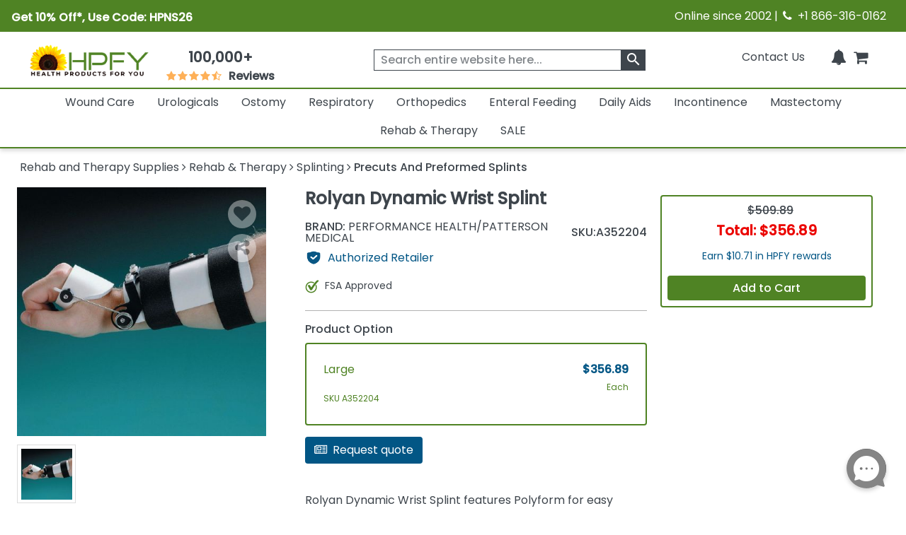

--- FILE ---
content_type: text/html; charset=utf-8
request_url: https://www.healthproductsforyou.com/postedangular/recentlyview.html
body_size: -3435
content:
[{"Id":63806,"PID":63806,"Name":"Rolyan Dynamic Wrist Splint","ShortDescription":"Rolyan Dynamic Wrist Splint is made from Polyform for easy modification with a heat gun or hot water.","ListPrice":0,"OurPrice":356.8900146484375,"MName":null,"ProductUrl":"/p-rolyan-dynamic-wrist-splint.html","Pheading":null,"ProductImage":"https://i.healthproductsforyou.com/fullimage/240-X-240/2/t/2012020722rolyan-dynamic-wrist-splint-T.png","SaveOver":null,"listpos":0,"TotalRows":0,"ProductImagemobile":"https://i.healthproductsforyou.com/fullimage/168-X-168/2/t/2012020722rolyan-dynamic-wrist-splint-T.png","ProductImagetablet":"https://i.healthproductsforyou.com/fullimage/200-X-200/2/t/2012020722rolyan-dynamic-wrist-splint-T.png","DiscountPrice":0}]

--- FILE ---
content_type: text/html; charset=utf-8
request_url: https://www.healthproductsforyou.com/postedangular/productextra.html
body_size: -2424
content:
{"Product_Accessories":[{"Id":39175,"PID":39175,"Name":"Advanced Orthopaedics Cock-Up Elastic Wrist Brace","ShortDescription":"Advanced Orthopaedics Cock-Up Elastic Wrist Brace is ultra lightweight style wrist brace. Removable and adjustable palmar stay for maximum support.","ListPrice":0,"OurPrice":15.890000343322754,"MName":null,"ProductUrl":"/p-advanced-orthopaedics-cock-up-elastic-wrist-brace.html","Pheading":null,"ProductImage":"https://i.healthproductsforyou.com/fullimage/240-X-240/1/e/15220173950orthopaedics-cock-up-elastic-wrist-brace-T.png","SaveOver":null,"listpos":0,"TotalRows":0,"ProductImagemobile":"https://i.healthproductsforyou.com/fullimage/168-X-168/1/e/15220173950orthopaedics-cock-up-elastic-wrist-brace-T.png","ProductImagetablet":"https://i.healthproductsforyou.com/fullimage/200-X-200/1/e/15220173950orthopaedics-cock-up-elastic-wrist-brace-T.png","DiscountPrice":0},{"Id":39176,"PID":39176,"Name":"Advanced Orthopaedics Deluxe Carpel Tunnel Wrist Brace","ShortDescription":"It is ideal for Carpal tunnel syndrome, wrist sprains, strains and after cast removal.","ListPrice":0,"OurPrice":15.789999961853027,"MName":null,"ProductUrl":"/p-advanced-orthopaedics-deluxe-carpel-tunnel-wrist-brace.html","Pheading":null,"ProductImage":"https://i.healthproductsforyou.com/fullimage/240-X-240/1/e/15220173312orthopaedics-deluxe-carpel-tunnel-wrist-brace-T.png","SaveOver":null,"listpos":0,"TotalRows":0,"ProductImagemobile":"https://i.healthproductsforyou.com/fullimage/168-X-168/1/e/15220173312orthopaedics-deluxe-carpel-tunnel-wrist-brace-T.png","ProductImagetablet":"https://i.healthproductsforyou.com/fullimage/200-X-200/1/e/15220173312orthopaedics-deluxe-carpel-tunnel-wrist-brace-T.png","DiscountPrice":0},{"Id":39202,"PID":39202,"Name":"Advanced Orthopaedics Premium Wrist Brace","ShortDescription":"It is ideal for carpal tunnel syndrome, wrist sprains, strains or after cast removal.","ListPrice":0,"OurPrice":22.090000152587891,"MName":null,"ProductUrl":"/p-advanced-orthopaedics-premium-wrist-brace.html","Pheading":null,"ProductImage":"https://i.healthproductsforyou.com/fullimage/240-X-240/1/e/1522017299orthopaedics-premium-wrist-brace-T.png","SaveOver":null,"listpos":0,"TotalRows":0,"ProductImagemobile":"https://i.healthproductsforyou.com/fullimage/168-X-168/1/e/1522017299orthopaedics-premium-wrist-brace-T.png","ProductImagetablet":"https://i.healthproductsforyou.com/fullimage/200-X-200/1/e/1522017299orthopaedics-premium-wrist-brace-T.png","DiscountPrice":0},{"Id":39179,"PID":39179,"Name":"Advanced Orthopaedics Thumb Spica Wrist Brace","ShortDescription":"It is constructed of lightweight, breathable, padded material for maximum comfort and wear.","ListPrice":0,"OurPrice":30.489999771118164,"MName":null,"ProductUrl":"/p-advanced-orthopaedics-thumb-spica-wrist-brace.html","Pheading":null,"ProductImage":"https://i.healthproductsforyou.com/fullimage/240-X-240/1/e/1522017342orthopaedics-thumb-spica-wrist-brace-T.png","SaveOver":null,"listpos":0,"TotalRows":0,"ProductImagemobile":"https://i.healthproductsforyou.com/fullimage/168-X-168/1/e/1522017342orthopaedics-thumb-spica-wrist-brace-T.png","ProductImagetablet":"https://i.healthproductsforyou.com/fullimage/200-X-200/1/e/1522017342orthopaedics-thumb-spica-wrist-brace-T.png","DiscountPrice":0}],"ProductArticle":[],"VideoGallery":[],"SizeChart":[]}

--- FILE ---
content_type: text/javascript
request_url: https://www.healthproductsforyou.com/VirtualContent/Content/Scripts/domReady.min.js
body_size: -2463
content:
/**
 * @license RequireJS domReady 2.0.1 Copyright (c) 2010-2012, The Dojo Foundation All Rights Reserved.
 * Available via the MIT or new BSD license.
 * see: http://github.com/requirejs/domReady for details
 */
define(function(){"use strict";function h(n){for(var t=0;t<n.length;t+=1)n[t](s)}function c(){var n=e;i&&n.length&&(e=[],h(n))}function n(){i||(i=!0,u&&clearInterval(u),c())}function t(n){return i?n(s):e.push(n),t}var o,r,u,f=typeof window!="undefined"&&window.document,i=!f,s=f?document:null,e=[];if(f){if(document.addEventListener)document.addEventListener("DOMContentLoaded",n,!1),window.addEventListener("load",n,!1);else if(window.attachEvent){window.attachEvent("onload",n);r=document.createElement("div");try{o=window.frameElement===null}catch(l){}r.doScroll&&o&&window.external&&(u=setInterval(function(){try{r.doScroll();n()}catch(t){}},30))}document.readyState==="complete"&&n()}return t.version="2.0.1",t.load=function(n,i,r,u){u.isBuild?r(null):t(r)},t});